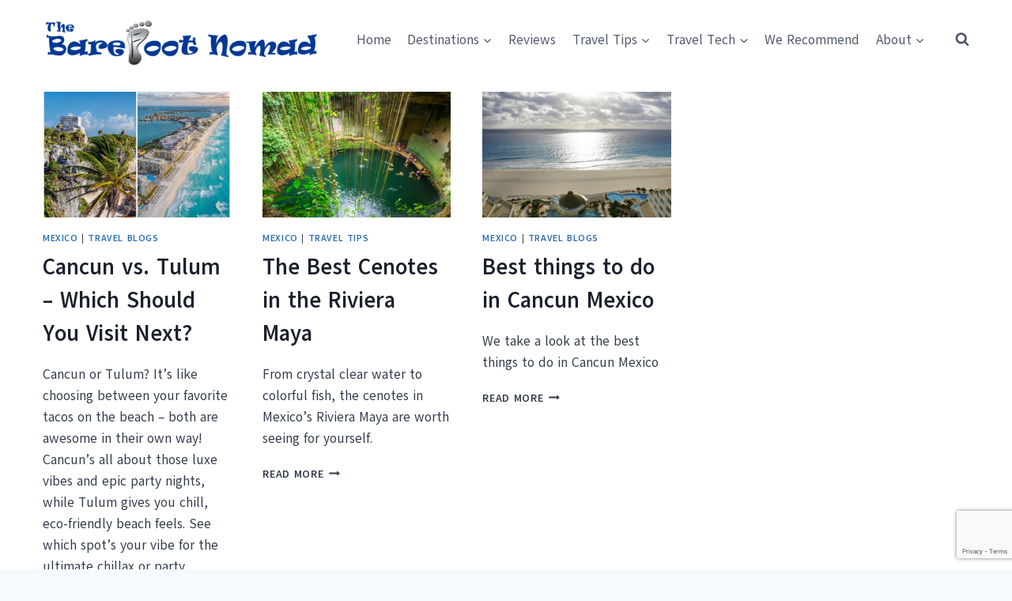

--- FILE ---
content_type: text/html; charset=utf-8
request_url: https://www.google.com/recaptcha/api2/anchor?ar=1&k=6LcmSYQUAAAAABZvwnBOIFbjbopY7CZUUlCx5m6t&co=aHR0cHM6Ly93d3cudGhlYmFyZWZvb3Rub21hZC5jb206NDQz&hl=en&v=TkacYOdEJbdB_JjX802TMer9&size=invisible&anchor-ms=20000&execute-ms=15000&cb=pteyvymvzz2z
body_size: 44868
content:
<!DOCTYPE HTML><html dir="ltr" lang="en"><head><meta http-equiv="Content-Type" content="text/html; charset=UTF-8">
<meta http-equiv="X-UA-Compatible" content="IE=edge">
<title>reCAPTCHA</title>
<style type="text/css">
/* cyrillic-ext */
@font-face {
  font-family: 'Roboto';
  font-style: normal;
  font-weight: 400;
  src: url(//fonts.gstatic.com/s/roboto/v18/KFOmCnqEu92Fr1Mu72xKKTU1Kvnz.woff2) format('woff2');
  unicode-range: U+0460-052F, U+1C80-1C8A, U+20B4, U+2DE0-2DFF, U+A640-A69F, U+FE2E-FE2F;
}
/* cyrillic */
@font-face {
  font-family: 'Roboto';
  font-style: normal;
  font-weight: 400;
  src: url(//fonts.gstatic.com/s/roboto/v18/KFOmCnqEu92Fr1Mu5mxKKTU1Kvnz.woff2) format('woff2');
  unicode-range: U+0301, U+0400-045F, U+0490-0491, U+04B0-04B1, U+2116;
}
/* greek-ext */
@font-face {
  font-family: 'Roboto';
  font-style: normal;
  font-weight: 400;
  src: url(//fonts.gstatic.com/s/roboto/v18/KFOmCnqEu92Fr1Mu7mxKKTU1Kvnz.woff2) format('woff2');
  unicode-range: U+1F00-1FFF;
}
/* greek */
@font-face {
  font-family: 'Roboto';
  font-style: normal;
  font-weight: 400;
  src: url(//fonts.gstatic.com/s/roboto/v18/KFOmCnqEu92Fr1Mu4WxKKTU1Kvnz.woff2) format('woff2');
  unicode-range: U+0370-0377, U+037A-037F, U+0384-038A, U+038C, U+038E-03A1, U+03A3-03FF;
}
/* vietnamese */
@font-face {
  font-family: 'Roboto';
  font-style: normal;
  font-weight: 400;
  src: url(//fonts.gstatic.com/s/roboto/v18/KFOmCnqEu92Fr1Mu7WxKKTU1Kvnz.woff2) format('woff2');
  unicode-range: U+0102-0103, U+0110-0111, U+0128-0129, U+0168-0169, U+01A0-01A1, U+01AF-01B0, U+0300-0301, U+0303-0304, U+0308-0309, U+0323, U+0329, U+1EA0-1EF9, U+20AB;
}
/* latin-ext */
@font-face {
  font-family: 'Roboto';
  font-style: normal;
  font-weight: 400;
  src: url(//fonts.gstatic.com/s/roboto/v18/KFOmCnqEu92Fr1Mu7GxKKTU1Kvnz.woff2) format('woff2');
  unicode-range: U+0100-02BA, U+02BD-02C5, U+02C7-02CC, U+02CE-02D7, U+02DD-02FF, U+0304, U+0308, U+0329, U+1D00-1DBF, U+1E00-1E9F, U+1EF2-1EFF, U+2020, U+20A0-20AB, U+20AD-20C0, U+2113, U+2C60-2C7F, U+A720-A7FF;
}
/* latin */
@font-face {
  font-family: 'Roboto';
  font-style: normal;
  font-weight: 400;
  src: url(//fonts.gstatic.com/s/roboto/v18/KFOmCnqEu92Fr1Mu4mxKKTU1Kg.woff2) format('woff2');
  unicode-range: U+0000-00FF, U+0131, U+0152-0153, U+02BB-02BC, U+02C6, U+02DA, U+02DC, U+0304, U+0308, U+0329, U+2000-206F, U+20AC, U+2122, U+2191, U+2193, U+2212, U+2215, U+FEFF, U+FFFD;
}
/* cyrillic-ext */
@font-face {
  font-family: 'Roboto';
  font-style: normal;
  font-weight: 500;
  src: url(//fonts.gstatic.com/s/roboto/v18/KFOlCnqEu92Fr1MmEU9fCRc4AMP6lbBP.woff2) format('woff2');
  unicode-range: U+0460-052F, U+1C80-1C8A, U+20B4, U+2DE0-2DFF, U+A640-A69F, U+FE2E-FE2F;
}
/* cyrillic */
@font-face {
  font-family: 'Roboto';
  font-style: normal;
  font-weight: 500;
  src: url(//fonts.gstatic.com/s/roboto/v18/KFOlCnqEu92Fr1MmEU9fABc4AMP6lbBP.woff2) format('woff2');
  unicode-range: U+0301, U+0400-045F, U+0490-0491, U+04B0-04B1, U+2116;
}
/* greek-ext */
@font-face {
  font-family: 'Roboto';
  font-style: normal;
  font-weight: 500;
  src: url(//fonts.gstatic.com/s/roboto/v18/KFOlCnqEu92Fr1MmEU9fCBc4AMP6lbBP.woff2) format('woff2');
  unicode-range: U+1F00-1FFF;
}
/* greek */
@font-face {
  font-family: 'Roboto';
  font-style: normal;
  font-weight: 500;
  src: url(//fonts.gstatic.com/s/roboto/v18/KFOlCnqEu92Fr1MmEU9fBxc4AMP6lbBP.woff2) format('woff2');
  unicode-range: U+0370-0377, U+037A-037F, U+0384-038A, U+038C, U+038E-03A1, U+03A3-03FF;
}
/* vietnamese */
@font-face {
  font-family: 'Roboto';
  font-style: normal;
  font-weight: 500;
  src: url(//fonts.gstatic.com/s/roboto/v18/KFOlCnqEu92Fr1MmEU9fCxc4AMP6lbBP.woff2) format('woff2');
  unicode-range: U+0102-0103, U+0110-0111, U+0128-0129, U+0168-0169, U+01A0-01A1, U+01AF-01B0, U+0300-0301, U+0303-0304, U+0308-0309, U+0323, U+0329, U+1EA0-1EF9, U+20AB;
}
/* latin-ext */
@font-face {
  font-family: 'Roboto';
  font-style: normal;
  font-weight: 500;
  src: url(//fonts.gstatic.com/s/roboto/v18/KFOlCnqEu92Fr1MmEU9fChc4AMP6lbBP.woff2) format('woff2');
  unicode-range: U+0100-02BA, U+02BD-02C5, U+02C7-02CC, U+02CE-02D7, U+02DD-02FF, U+0304, U+0308, U+0329, U+1D00-1DBF, U+1E00-1E9F, U+1EF2-1EFF, U+2020, U+20A0-20AB, U+20AD-20C0, U+2113, U+2C60-2C7F, U+A720-A7FF;
}
/* latin */
@font-face {
  font-family: 'Roboto';
  font-style: normal;
  font-weight: 500;
  src: url(//fonts.gstatic.com/s/roboto/v18/KFOlCnqEu92Fr1MmEU9fBBc4AMP6lQ.woff2) format('woff2');
  unicode-range: U+0000-00FF, U+0131, U+0152-0153, U+02BB-02BC, U+02C6, U+02DA, U+02DC, U+0304, U+0308, U+0329, U+2000-206F, U+20AC, U+2122, U+2191, U+2193, U+2212, U+2215, U+FEFF, U+FFFD;
}
/* cyrillic-ext */
@font-face {
  font-family: 'Roboto';
  font-style: normal;
  font-weight: 900;
  src: url(//fonts.gstatic.com/s/roboto/v18/KFOlCnqEu92Fr1MmYUtfCRc4AMP6lbBP.woff2) format('woff2');
  unicode-range: U+0460-052F, U+1C80-1C8A, U+20B4, U+2DE0-2DFF, U+A640-A69F, U+FE2E-FE2F;
}
/* cyrillic */
@font-face {
  font-family: 'Roboto';
  font-style: normal;
  font-weight: 900;
  src: url(//fonts.gstatic.com/s/roboto/v18/KFOlCnqEu92Fr1MmYUtfABc4AMP6lbBP.woff2) format('woff2');
  unicode-range: U+0301, U+0400-045F, U+0490-0491, U+04B0-04B1, U+2116;
}
/* greek-ext */
@font-face {
  font-family: 'Roboto';
  font-style: normal;
  font-weight: 900;
  src: url(//fonts.gstatic.com/s/roboto/v18/KFOlCnqEu92Fr1MmYUtfCBc4AMP6lbBP.woff2) format('woff2');
  unicode-range: U+1F00-1FFF;
}
/* greek */
@font-face {
  font-family: 'Roboto';
  font-style: normal;
  font-weight: 900;
  src: url(//fonts.gstatic.com/s/roboto/v18/KFOlCnqEu92Fr1MmYUtfBxc4AMP6lbBP.woff2) format('woff2');
  unicode-range: U+0370-0377, U+037A-037F, U+0384-038A, U+038C, U+038E-03A1, U+03A3-03FF;
}
/* vietnamese */
@font-face {
  font-family: 'Roboto';
  font-style: normal;
  font-weight: 900;
  src: url(//fonts.gstatic.com/s/roboto/v18/KFOlCnqEu92Fr1MmYUtfCxc4AMP6lbBP.woff2) format('woff2');
  unicode-range: U+0102-0103, U+0110-0111, U+0128-0129, U+0168-0169, U+01A0-01A1, U+01AF-01B0, U+0300-0301, U+0303-0304, U+0308-0309, U+0323, U+0329, U+1EA0-1EF9, U+20AB;
}
/* latin-ext */
@font-face {
  font-family: 'Roboto';
  font-style: normal;
  font-weight: 900;
  src: url(//fonts.gstatic.com/s/roboto/v18/KFOlCnqEu92Fr1MmYUtfChc4AMP6lbBP.woff2) format('woff2');
  unicode-range: U+0100-02BA, U+02BD-02C5, U+02C7-02CC, U+02CE-02D7, U+02DD-02FF, U+0304, U+0308, U+0329, U+1D00-1DBF, U+1E00-1E9F, U+1EF2-1EFF, U+2020, U+20A0-20AB, U+20AD-20C0, U+2113, U+2C60-2C7F, U+A720-A7FF;
}
/* latin */
@font-face {
  font-family: 'Roboto';
  font-style: normal;
  font-weight: 900;
  src: url(//fonts.gstatic.com/s/roboto/v18/KFOlCnqEu92Fr1MmYUtfBBc4AMP6lQ.woff2) format('woff2');
  unicode-range: U+0000-00FF, U+0131, U+0152-0153, U+02BB-02BC, U+02C6, U+02DA, U+02DC, U+0304, U+0308, U+0329, U+2000-206F, U+20AC, U+2122, U+2191, U+2193, U+2212, U+2215, U+FEFF, U+FFFD;
}

</style>
<link rel="stylesheet" type="text/css" href="https://www.gstatic.com/recaptcha/releases/TkacYOdEJbdB_JjX802TMer9/styles__ltr.css">
<script nonce="sds30hyNyrW_AlA5G-PVaQ" type="text/javascript">window['__recaptcha_api'] = 'https://www.google.com/recaptcha/api2/';</script>
<script type="text/javascript" src="https://www.gstatic.com/recaptcha/releases/TkacYOdEJbdB_JjX802TMer9/recaptcha__en.js" nonce="sds30hyNyrW_AlA5G-PVaQ">
      
    </script></head>
<body><div id="rc-anchor-alert" class="rc-anchor-alert"></div>
<input type="hidden" id="recaptcha-token" value="[base64]">
<script type="text/javascript" nonce="sds30hyNyrW_AlA5G-PVaQ">
      recaptcha.anchor.Main.init("[\x22ainput\x22,[\x22bgdata\x22,\x22\x22,\[base64]/[base64]/[base64]/[base64]/[base64]/[base64]/YVtXKytdPVU6KFU8MjA0OD9hW1crK109VT4+NnwxOTI6KChVJjY0NTEyKT09NTUyOTYmJmIrMTxSLmxlbmd0aCYmKFIuY2hhckNvZGVBdChiKzEpJjY0NTEyKT09NTYzMjA/[base64]/[base64]/Ui5EW1ddLmNvbmNhdChiKTpSLkRbV109U3UoYixSKTtlbHNle2lmKFIuRmUmJlchPTIxMilyZXR1cm47Vz09NjZ8fFc9PTI0Nnx8Vz09MzQ5fHxXPT0zNzJ8fFc9PTQ0MHx8Vz09MTE5fHxXPT0yMjZ8fFc9PTUxMXx8Vz09MzkzfHxXPT0yNTE/[base64]/[base64]/[base64]/[base64]/[base64]\x22,\[base64]\x22,\x22IGTCvsKzwp0Gwq8MO8KvwpXCiwUUw7DDpMOzFDrCpyM9w5dCw4/[base64]/a8OkYMKSBirDm8OAwofCrVhbMcKVSFI3wr3DmsK/[base64]/wpfCtAvCpVzDs8ONeyspDcKmAcO4wq1VMsOkw4nCkjTDmDbCsi7CiWZewoVkYV1sw6zCmcKjdBLDq8OUw7bCsUhjwokow4bDvhHCrcK9McKBwqLDucKRw4DCn0fDn8O3wrFlM07Dn8K6wqfDiDx3w5JXKT/DvjliT8Oew5LDgGVMw7p6HHvDp8KtSGJgY0ssw43CtMOkcV7DrQ9Hwq0uw5nCg8OdTcKwBMKEw69cw4FQOcKywp7CrcKqdCbCkl3DiDU2wqbCqgRKGcKdWDxaGmZQwovCm8K7OWRvcA/CpMKWwqRNw5rCu8OzYcOZdsKqw5TCgg19K1fDiQwKwq4Sw6bDjsOmZQ5hwrzCo3Nxw6jCo8OKD8Ole8KVRApWw5rDkzrCqWPConFLScKqw6BxeTEbwrx4fibCnjcKesKrwqzCrxFLw53CgDfCtsOXwqjDiDzDh8K3MMKGw5/CoyPDssO+wozCnGDCrz9Qwpg/wocaGEXCo8Oxw6/DusOzXsO5NDHCnMOndyQ6w6sAXjvDnBHCgVkzAsO6Z1DDrELCs8K1wpPChsKXSEIjwrzDjsKIwpwZw4IMwq7DgT7Cg8KPw7VPw4plw4VEwrUtFcKdLGDCo8OUwr3DvsOrFMKhw4LDjUc0XsOeY3/DmXdNWMKHYsOjw6JWfVlbwqUcwqjCs8K5ZVHDvMKgBsOKGMKZw5TCphRdcsKZwpFcNl3CpAXCkjLCosK5w5t/[base64]/DsnTCkcOxYTvClcK7GT8vwqHCmMKOwpd/XMKAw5cGw78vwo4cLCBDQ8KJwpdqwprChAzDjsK8OCTCvBvDqMKbwrtlQ3JSMAjCi8KuM8KPVcKGY8Ocw7Y2wpPDl8ODH8O6wrVAN8O5OXzDtmMYwqHDo8Opw7E7w67Cl8K4wpUqU8K7SsKOOMK7bcK/[base64]/CnMONwoY/w483w4B8d0l9PsKZJhvCjsKJdMO1Y2lORjnDsnlcwpvDoXpFGsKpw6Rgw7pjw4Ivw4lmW1p+LcOCT8OBw6R4wrxZw5bDqcOgIMKfwoUdDzAiFcKawp1yVRc0XEMiw4nCnsKONMK+a8KaMmnCsH/[base64]/CknjDl2PDqjHCt8K1eyB+F8O7YsOWw6xkw5fChnDCp8OGw7rCvsOAw7s2UVJmYMOPdQPCncOJPg4fw5cjwq3DtcOlw7fCkcOJwr/CkhNDw4PCl8KRwrVWwpDDrAhSwr3DjsKWw6J5wr0rIsOJNsOZw6nDpWB0bz9RwqjDsMKDwobCrFnDsn/DqQrCnV/CvTrDqns/w6kjdjHCj8KGw6rCt8KMwrBKJBnCuMKxw7rDvU1xJcKXw4LCvDVzwr1wAWQswo4GH1TDg2ERw4kMIHRZwpnDn3gdwq9jPcKIexbDjVnCmcO7w5PDvcKtVcKPwrkQwr/CmcKVwpd0DcOcwqLCisK1NsKtYQHCgcKSMRLDqEp9E8KywpjCh8OkZsKTL8Kywo7CmwXDhzPDtV7ChTrCnsO/GAIXwo9Cw5bDvsKUCVrDiF/DigkAw6nCiMKQGsOdwrcKw6BFwqDCsMO+d8KzLGzCksK+w5DDuQ3ChUvDrMKww7VOBcKGaQsDbMKWH8KEEsKbL0sGMsKnwpoMNEbCkMKLYcK+w45Bwp8KclNTw69AwrLDs8KHcsKVwrI9w53DnsKfwq/DvUcMWMKDwrPDmX3CmsOcwoYiw5hRwozDisKIw7rCgwk5w51fwpN7w7zCjiTDmlRaTl1bN8OUw74rScOtwq/DoWvDn8KZw6tnUcK7C1nCn8O1G2MUExk8wqEnwp1pbh/Dk8OoRRXCq8K2LVgFwpxsEcOGw5nCiT7Dm3DCljDDncK5wofCrcOHd8KQSHjDsnZLw6dsasO9wr0+w6wKKMOFBh/DqMK1ScKvw4bDjMKec0BBCMKRw7rDgEEvwoLCmRvDnMO5YsOSCD7Dmz7Dui7CjMOfKlrDhgovw4pfL11yD8OKw7hoLcKpw7rCsEHCoF/DmMK1w7bDlSVTw7LCvF9XMsKCw6/DtBbCq2dbwpbCkFMHwr3CkcKMT8OnQMKIwpjCoXB6cSrDgF5xwpZwWS3CkRYMwo/Cm8K6bk8FwpkBwp5/wqUIw5Z0LcOccMOOwrZcwoUuQmTDsEwgL8OFwpPCs3R8wrUzw6XDuMOvAMK5P8KoG04iwoA4woLCqcKyZsKFClBuOsOkBjjDhW/CqTzDscKAXcOyw7sDBsORw5/CoU4lwrXCi8OWNcK5w4vCoRvCl29awqIUwoY+wqZuw60Qw6RracK6U8Kjw6jDosOmA8KwOT/CmRY0WcKxwp7DvsO5w41zS8OYL8ONwoXDvsOlU3NCwq7CtXfDg8OTDMO5wo/CgTrCkDZpRcOPF3IVLMKZw7kSw6dHwpXCo8O1bSAmw4zDmyHDosKRYCFRw7vCvmDDlMO2wpTDjnbCiDMWCgvDpCkhDcKuw7zCjh3DtsO/FSbCthZOJVIDa8KhWmXCvcO6wpc2wo0nw75yG8KlwqHDscOhwqTDuh/Cq0QlKsKHO8OLTkLCisOXOj0oc8OQYGNMQhXDtsOSw6jDoHbDicKQw5ULw5AowrUgwo8jd1jCncO/[base64]/DlsKpHwoIB3LDmMKuw4pIN0XDuWc2fyRZM8O4NA7CtcK0w7oAShRFTSvCu8KBL8KFHMOTwo/Cl8KjCEbDpjPDuR8pw4XDssOwRX/CoRAOV3TDvilyw7EGDcK6Aj3CoELDj8OUTTkvNVfDiQ4Cw7ZCWFENwr1Bwq8WMFHDhcODw67Cp35/NsKsA8K+c8K/[base64]/DqRDCgcOPw7PCi8K7woUEw5vCtE7DrcKcEcKFw5bCgcO4wrbCtUvCgGZ7VWHCiTBsw4osw7zCgx3CjsK8wpDDjAIaHcKtw7/Dp8KPCsOVwokYw5/[base64]/[base64]/[base64]/cE0SWsKfwpHCjlsRP8KTesOcEcOsOADCtHfDp8Oew5/CtMKewr/CoMKid8KZw70FFcK5wq0rwr3Ctngwwo51wq/DuwLDhHgnN8KXV8OoWTcwwoUMS8KXMMO0dhlGOXHDvF/DvkvCm03DjMOja8KKwrbDpBRMwpYTRsOMISPCu8Kfw7h2OHBvw5hEw59kXsKpwoBSIzLDtWViw59NwqpgCUQ/w7TClsOXWVrDqHrChsK9JMK5GcKjYwNLLsO4w67CkcOww4hgAcKYwqpWABpAIQ/DicOWwo1fwqdoAcKOw41GOmUeeRzDu0hiw5DCo8Kfw5PDmlpew6IcSxfCk8KyAFpxwpfCiMKrfx1iDkjDnsOAw7sIw6XDs8K4CFsQwplAWcOyVsK4HCzDggIqw5ttw5zDjMK4CMOgVigSw7bCpmxvw6fCusOfwpHCpXwKYg/CrcO0w4lnLG1LMcOQSgF3wphNwqkPZnjDrMOTHMOFwo1Tw7R6wpJmw5EOwp50w7DCg1rDj0A8O8KTDglsOsO8EcOOUj/[base64]/wrI1aMKzw5VIP8KuwokAdMKvwqTCpcKKXMO8H8Kyw6vDm0PCpcK/w5Eta8O/CcK3OMOkw4zCp8O3KcOcMBHDngt/w7Vfw5DCu8OLM8OpQ8OBIMKNTFQ8XlDCrhzCusOGNHRZwrQKw7fCkRAgEzTDrSspR8KYN8ORw6vCucO8wpfCplfChHTDtghSw7jDrHTCjMOywovCgR3CscKhw4AEw49yw6Ylw6E0NnnCgzjDuGUXw4TChQZ+CMOYwqccwpB8FMKjw57Cj8OUCsKFwrXCvDnClj/[base64]/[base64]/DtsOWahDCkj7Dv11Mw6fCi8OzwoMCwr3CkU3Dt1fDtjRqUlA3C8K3cMORV8Oow7w7wrAJMwzDl1Q4w7FfFVjDiMOPwrFqTcKBwoE3c2V7w4FOw6ZpdMKoQTzDgnMQNsOKCCw0dcKGwpg9w4fDjsO6aCrDlyzDhQjDu8OJGQPCrMOcw47Dkl7CgsOlwrnDizVFwp/CtsOoMUR5wrAzwr4KXRHDvkVaP8Oaw6ZbwrHDuVFFwo9fdcOhEMKuwqXDi8K0w6PCsXUGw7FIwq3CjsKpwq/Du0/CgMK7BsKsw7/CuTBjeH0aLVTCksKnw5g2w5t0wrNmb8KpKcKAwrDDijPCmQcJw4J1FGrDpsKMwokcfkN7DcObwpEwW8O0QGs8wqU2wp9dJSTDgMOhw5HCt8OpMw1yw4bDo8K4wqTDvzTDmlvDi1LCt8KQwpNSw6lnw5/DnRzDnSoTwr50bj7Ch8OoDQ7DsMO2KkbDoMKXDMK0ZE/CrcKyw4/[base64]/wrQlWydWw5HDghPCvsOpw73CocK4FcOCwr/Dr8KOw4XCqBA5wrInd8KPwqJ4wqJhw6HDs8OlDETCgUnDgiFYwoArHsOjworDrsKULcOrw4/CssKlw6xnPADDosKcwqXCncO9YArDpnx/wqLDvykGw6vCsyzCoEF8I1I5XsKNY3NSB0TDu1PDrMOwwrbCoMKFEnHDjRLDoxdgDCHCgMOLw59jw71nwrNPwoJ8TDLCqnzCjcOGHcObesKWUSR6wp/[base64]/IyJ7wrV8J8Ovwo/DoMO5w7xRQcKXw6oIRMOLwpwiUMKgD0TCmMO2a3rCh8KoL28GSsOcwqUxKRw2PyHCtMOueBMoPCPDgnwYw7HDtg1vwoHDmEHDiToDw6fDk8OaJT7Cp8KyNcKMw6JTOsO7w6ZLwpVawrvCnsKEwroKexTCgMOtCXQdwr/CsA9JBsOOHifDpE86al/[base64]/DqMKHDGDDjsO/wqHChcOXNsKjw4/Din/CmsOjfMO/wqEzLwjDt8OtMMOIwoZ1w5Bnw4YRNMKNTmNQwrxow7csScKlw4zDrUIAcsOcbwRkwoPDhMOqwpgdw6YWwqYZw6jDrMKtYcOdCsK5wohawqPCkULCnsKCCTktE8OnO8K/[base64]/[base64]/UCXDlnVyegbDu2/CoifDpi9Qwp5xJ8OBw7lgC8KKS8KcAsK6wphrPHfDm8KWw4gSFMO8wptewrnDog5vw7PDozlaVXhcKSDCpcK9w7dfwqHDqsO1w55Cw4LCqGgQw5wCYsKQYcKgZ8K4w43CmsKsCkfCu0MTw4Eqwrg9w4UWw4tVaMOZw7XCm2ccDMOSWnnDncKtd1/[base64]/[base64]/ClGHDtsKpw7IBVgcpwqVYw63CgcKdAcO7wqTDpMOlw5Efw5nChsORwrwUKMKlwpcIw43DlQAKER84w7rDukMNw6HCpsKCKMOIwrBFPMOVc8OowrcOwrnDi8O5wq3DkTzDpgvDsAjDjwzCmMOmekvDssKZw61sZVfCnD/CnEbDijnDlwglwonDpcK3IHwwwrcMw63DlcODwqkxIcKJccKhwpkewqd7BcKJw7HDjsKpw5h5TsKoRy7CjCHDr8KacHrCqRgdKcOuwockw7TCisKaOS/ClSAlO8KtHsK7CSYBw70uGMOiEsOicsO9w7tewp13ecO3w4s+JQkow5d1UcKZwrdIw6NPwrzClhtNLcOaw54lw7YLwrzDt8O/wpHCsMOMQcKhQDMAw6VAScOYwqLDsCjDisKew4PCrMOmCVvDtg3CpcKrX8OzJVs7EEwNwo/DicOrw7tDwqFcw7dWw7ZGJBp1LHBFwpnCq2hkBMOLwqfCuMKUUAnDjMKueGYrwoZHAMObwrDDgMOjw65xLHgMwqR2JsKSVjvCn8KvwqMPwo3DlMO3GcKSKsONUcONOMOsw7TDnMO7woDDiHDCuMOzYcKUwr4OASzDu1/CqcKmw6HCsMKHw4bCgGHCmcO2w7xzf8KifcK7XGANw5FAw5s9TH4zFsO5dBXDnGLCh8OZRlXCjxvCkUYADMO8woXDnMOCw6hjw50Ow5krd8OGaMK0ccK+wqcocsKywogxDlrCvsKxZMOIwrPCv8O7b8KUIhvClnhow6FycR3CjzE3JMKbw7zDhG/DnRlEA8OPRnjCviLCtMO6S8OFw7XDq18VQ8OMEsKew78Wwp3DtSvDviViwrDDmcK+acK8QsODw71Mw7tnV8OwIi4Hw7E3ESbDn8K4w5l1GMOVwrLCmUNODsOWwrHDlsOpw5HDqHZBfcK/CMK6wqsQb2gmwoA4wrLDqMK7wpAXWzzCsyLDj8KDw75YwrpEwr7CnS5OWMO5ST1Ww6jDtn7DmMO3w6pswrjCl8OtPWFcZMOewprDicK2JsO4w45kw5oJw6RNK8K1w7DCgcOSw6/DhMOPw7o2FMOKbETCmHo3wqckw6IXWcKmLntiPjvDr8OLcwJ9Jk1Gw7Ydwq7CrhjCjExtw7EmaMOTGcOswoFUXMKBE2YEwoPCvcKsasOLwoDDpHkFIMKDw6zCmMOaACjCqcOKUsOOw67DncK2IsO/ZMO3wqzDql4Jw6QlwrHDh0FJT8KeSnZpw5HCrWnCicO2ZMOJbcO4w47Cg8O5YcKFwoLCn8OCwqFOUE0uwpnDi8OrwrdoP8OIKsOkw5NhI8Kuwrhaw77CicOhfMOSwqnDn8K9DXjDqQHDv8ORw6HCsMKuWHh+KcOdV8Olwq54wo0/BWNkCy90wqHCiVfCosKocRXDkHTCmUMqblDDkhU2CsK0WcOdJkPCuQvDg8K8wrlRwqEDGDjCucKqw6w/EWLCui7Dj3dRFsOaw7fDvTRuw5fChsOyOnJnw6vDqsKmQF/CjDFWw78AL8KHbcKdw5fDq17DsMKowr/CvsK8wrwsTMOlwrjCjTopw6/DtsOfRwnCkyA1EALCo1/DtsOKw5BrIWXDh2/DqsOaw4AbwoHDskTDpgo4wrjCugjCoMOKIHwnIWvCghnDtMObwqDDqcKRdXbDr1nDh8O6QcKkwpjCpVpmw54KNcKEbCFKXcOYwoYuwoPDh0JcSMKJXR9Sw6/CrcKRwoHDkMO3woDCo8O1wq4bFsKZw5BrwoLCqMKYRUIPw53DjMOHwq/CocKwb8KQw6keCm1kw6A3wphSZEJNw6J1WsKtwo00JiXCtR9QQ1fCkcKnw7fCncOJw55ebGPCtBLDqx/DgsKEcnLDgTrDpMKvw79uw7TDt8OVA8OEwrBkJSBCwqXDqcODZEFvDcOgX8OKeETCl8Orw4J8NMObRW1XwqTDvcOpR8ODwoHCgkPCnG0QaBYTVgnDnMKswonCkmVDUsKlQsKNw6jDlsOpcMOGw6oPfcKTwokDwqtzwpvCmsKRMsOmwp/DusKxJcOpwonDnsOPw5fDrVXDsghkw5VkEcKGw5/[base64]/JX/Cr10RDhbDpcOvEBzDuF/DkQR/wodYcgLCmxAGw6HDsjQMwqvCv8O1w4XCjAvDn8KXw5JlwpnDlMKnw489w5YTwq3DvA7ChcOtJ04teMKhPjRKMcO6wp/CvsOaw7LDgsKwwp7ChcKHc0zDvMOJwq/DgsO0e2Mtw4FeFC1Af8OrN8OaW8KJwo5Yw7ZpKkkVw4bDiU1Mw5Isw7PCgBYwwr3Cp8OGwpHCjRteWAJ/LCHCkcKTEyYYwqBSV8OTwoJtVcONCcK8w4DDpj3Dm8O2w7jCtg4mw5nDvw/Ci8OmOcKWwoXDlzd/wpw+PsKZw6EQIEzCqVJcQMOJwpfDrsO/w5LCtF9VwqYkezjDpxLCr3nDmMOVPiAzw77DicODw6DDp8OGwrjChMOuHTDCnMKKw7fDmFMnwpvCs13Dv8OiJsKZwpHCqsKIRTXDvWHChcKmSsKYwojCvkJaw4zCpcOAw49eLcKpL2/CmsK7X11aw6fCqjQbT8KRwpEFPcK0w4kLwp8xwpdBwpJ4XsO8w73CjsKrw6nDmsKlIWvDlkrDq07CkRNHwo/CqQkpOsKCw59bPsK8ASd6BBRPV8KhwojDtcOlwqfDrsKmCcODFUFiKMKafyhPwrPDhcKKwp/Cn8O5w7Qfwq1qAMOkwpfDsC/DiWEEw59Vw5xMwqTCikoBFWh0woBbwrLCksKZaGstdsOhw6MlGnJCwpl3w5wCK3ghwojCil/Dr0Y8YsKkSxXCnsOVNVZ8HmHDi8ONwr/CjywnU8Kgw5TCrz8UKXHDuhTDqS8rwp1LL8KRw4vCp8OPAS0qw6nCsDjCojZWwrEjw7LCmmYwYDk6wpbCg8K1bsKgPT3CkXbDn8KnwrrDmD5cDcKcd23CiCbDs8OwwqxGGWzCqsKnQ0cORTPDicKdwrNpw5PDq8K/wq7Cm8OJwo/CnC7Cs2c7IHlrw7rDuMOmA2/CnMOxwodjw4DCmsKfwo/Cl8Oqw6XCvMOtwo7CgMKyF8KWR8KtwpfCjVdlw6vClAFpY8O1KgghO8OWw6p+wrQbw6PDksOIOURXwr0CasONwq5+w4vCq3XCoXnCqD0cwonChBVZw4lWKWPCtE/Dp8OTI8OGaRwEVcKyb8OXHVXDlDzCh8KRWDnCrsOOwpjCon45YMOgNsO0w7J1JMKJw4vCoksSwp7CmMOHNRjDsBPCocOTw4rDkAbDuW0jS8K6FiLDkVzCssOawp8mOsKFKTFmRcKpw4/ClSrCvcKyAMOCw7XDncKswpw7fhXCqU7DkSQFwqR5w6DDlsKGw43DpsKxw7DDhBlpXsKaI1ImQEXDpT4Ewr/DpHPChE/CnsK6wohNw51CGMKeesOibMKvw7d7bDHDkcKgw5NbG8O1XTnDrMKWwonDvcOtZD3CticGV8Kkw6bDhQPCr2rDmALCrcKNaMOvw5tgesOndwkcEcOJw7DDlcKVwpV0EV3DucOrw6/[base64]/FCNHYcKDw4jDni7CqD7Cs2tDw4XCisOdIUjCunVtdArCvRDChxMwwrluwp3DmsKtw7vCrmPDksK9wqnCrMO3w5pNLMO7IsOnHB9QMTgmSsK4w5dYwqZ5wqIuw50sw7NJw48pw7/DusOaAQlqw4J2fyzDpcKaXcKqw53CrMKgHcOtGyvDoCfCjMO+bRfChcKmwpvCvMOwbcOxZ8OzIMK6bBrCtcKyVxU5wo8GLsOWw4Q8wobDvcKlGhEfwoxkQ8KpSsKaHx7DqUnDv8OrB8O8UsO9dsKtS3Nuw4EuwokPw69eYMOhw7DCtF/[base64]/ZAPDh8K0RMKhScKzwowcw4/DiHTDmUHCpRvCg8KDeMKsWilDBCNhIsK0PsOFNcOwEWsGw6zCiHPDqMOsRcOPwrHCkcOow7BISsKnwqXClz/CqcKpwonCtwolwp0OwqvCgsKBw6DDiWvDhSB7woXCq8OEwoEKwrnCqW4bw6XCpCkaAcOsMcOaw7RRw60sw7LDtsOQEilFw7JNw5nDu2fDknfDq0zCmUgow5hwRsKcQ0fDoDAdP1IrRsKGwrbCghNNw6/DgcO8w7TDrHNFNXcfw47DjmrDuXUvHgRrTMK3wrAbMMOEw7rDgkEqOsOXwp3CgcKJQcOzI8OnwqhKc8OsKRoaGcOvw7fCpcKNwq1Dw7UcRH7Clw3DjcKsw5DDj8ORLTN7XiAjMFTDpW/[base64]/CosOKwr/CnXVfwq04aMKhw5RBfsOAbFjDqG7DpAtZDcKiV3fDpMK3w6rCnDvDuXrCrsKvQVx7wr/CthnCr0TCgD9wLMKqRsOZJE7DocKwwq/DqsKESS3Cn0wwI8KWJcOtwqshw6vCmcOjb8Ohw6LCgnDCtyPCtjIqFMKZCDYKw6bDgiB5ZcOkwqbCp1fDnwc6wo9awqIVCWLCtGzDkVLDrCfDiFrDqR3Cp8Oyw4g9w6BZw7zDiE9swpt1woPCrnHChcKVw73DmMOPRMKvwpBFVkJ4wrjCrMKFw5lsw7/[base64]/CoMOtw4/[base64]/[base64]/DowAowp/[base64]/wpLDqF9qG8OKwqpQw7nDj1rCtkMLwqTCpcOKw5zCv8Kcw5B0BnVTfF7Cpj0KZMKrfCHDo8KBeXR9IcOvw7oEMQdjKsOqwoTCrDrCo8ONFcOGbsKDYsKMw4ReOi80b3k+KwY0woLDrX9wUXx9wrt1w68Qw4PCkRt3QB0VBjjCgMKjw5sFYxYuasOvw6DDhT3Du8OQJ2/[base64]/w5DDgg/Do181RH4cEjklw7zClzZxDhJPd8Kkw60bw6LCjMOnesOgwrEYKcKZDMOKXGBsw4nDgzbDqMKGw5zCjCrDu0HDpm0lfjNwVTQwCsKVwoJtw4xoBx5Sw6HDvBgcw5bCrU40w5I7eRDCg0sIw4TCgcK3w7BAIUHCv03DlsKuL8KBwq/DhEcfMMKnwo7Ds8K3A3Agwp/ChMOKT8OHwq7DmiHDgH8ResKBwp/DsMOBfsK0wp90wp8wC3fCtMKIGxhFf0/[base64]/Ds8KcJ3R4w5DDpMKnwqITe8OIw47CvSTChMOyw4oSw4bDpsKzwqHCkcKxw4/DuMKbwpRWw7TDn8OdaGoScMK9wp/DoMOaw45PFgAsw7UnQx7CtD7Dv8KOw6XCnMKtUsKVEgzDn2wMwp8gw7Z0wpXCjwbDpsOUSQvDikrDiMK/wrfDgTjDgkLCqMO3w7xDNg7Cr3YzwrBcw7NRw7N5B8OZJQJSw5nCosKAw7DCsj3CrAXCvnzCqWvCtRxdb8OGG3pODMKqwpvDoiETw6zCojTDi8KIDcK6N0PDhMKJw7/CniHCjUUow4rChB1QTklPw717E8OzEMKjw4PCtFvCrmXCnsKSUMK0NQVTTxs7w7vDgcOGw4nCiRodXArDrkU/AMOPKTouVULDqX/DiSQ/wpk/wooPZMKYwpBQw6YNwpthcMOGc25iXB/Cmn/CrSxuByE4VULDpcKuwos6w4/Dk8OWwotTwrPDsMK1Fgc8woTCmhDCjVgxbcOwWsK0w4fCocOVwpHCmMOFf2rCnMOjPH/Diz98QTUzw7JJw5cYw5fCucO5wonCv8Kvw5YxbhbDm38lw5fDtMKVVzFHw4d7w4EAwqXCusKGwrfDlsOSWG1pwpcywqsdOQzCvMKBw4krwqhgw69tc0HDpMKfBhILDxrCt8KfLMOGwq/Ds8OaasKaw5MkO8O9wpQYwrnCo8KUdXxnwo0Mw5FewpVPw6bCvMK0TMK7wpBQUCLCnGMrw6AUQx0rwpULw5rDssKjwpbDl8KQw64nw4VaVnXCu8KCwq/DlGnCgsO3VsOcwrjCgMKXR8K/LMOGanXDh8KBQ3nDo8KMAcKGSn3DtsOrWsOjw5ZTR8Odw7jCsUNIwpA6RhtNwoLDiEHDucOEwqnDhsKWOVF1w5HCjsODwpjCrGLCnxZbwqgsTMOgdcKPw5fCkcKAwpjCj1rCpsK+TMK/[base64]/Ct8OifjzDkMOiGcKvw48kecKuAFfCmMKONAcXYcK5JwQyw5Z0dsKAZA3DusONwrHCvjc2RcKddxQ5w6Qzw5bCicOULMKGW8KEw6pBw4/[base64]/[base64]/B8K4ccOnw6UIw6dpw6p/w7V1wpHDjsKqw5fDqRghd8KpCsKJw7tgwrTDosKWw5QTeTN/w6fCu11VLFnCm1sqSMOaw4A/worCpR9UwqHDhAHDi8OcwojDj8Oxw4/DusKfwopQTsKPIjzCtMOuG8K0P8KkwpsYw4LDvEEkwrTDoVhxw5/DplhQRwzDuGfCrMKVwqLDhcO5w7VgFzN2w4fCvsKhQsK1w5xiwpvDq8Oyw5/DmcK1K8Oew47Di1ouw5MJBRRhw6cvB8OOdBBow5BrwojCsWMDw5rChsKvGSx8eATDkAnCssOTw4zCl8KqwrhIBRJMwojDnirCgcKQX39XwqvCocKfw5U0IFwtw4LDiW7Cg8KUwrEoTsKoccOawr7Drm/Dg8OAwp9VwqE/BcOSw4Q5ZcKsw7HCmsKRwpzCsnjDu8KdwqFEwrYXwqxsf8Ojw5t1wrbCnzl5BGLDm8Ofw5t+Xjocw7nDiDnCssKaw7MBw5PDujPDpCFjdkvDnnfDuWI1EEvDvjPCnMK5wqTCncKHw4UmWcOof8Oaw43DnwTDi0rCmj/DqzXDhF3CmMOdw7M6woxHwq5aPT3Cq8KZw4PCpcKUw63CpSHDm8KNw7FlAwQMwpk5w6EVZjnCrMOlwqohw6VhbxDDkcKTPMKkVgJ/woxsCVTCksKhwo/DpsONbmjCnBnCisOZVsKnfMKCw6LCgcK7A29QwpnCncKSAsK7PDDCpVTCgcOWw64lOmnDpznCv8Oaw77Ds3IicMOpw4smw6cLwo1QVyBgfzUyw7/CqQIsD8OWw7Nfwoc7wpTChsK4worDtk0Ow48pwpIlMm4qwpoBwoI6wr7CtScJw6LDt8Ovw6NWKMOuU8Kow5ExwrnCt0HDjcKNwqzCucKow6sMPMO/w6YTWMOiwoTDpsKPwrISZMKawq1Rw7rDqB3CisKvw6NEQMKDJnNowoDDmMO/NMK4el9sdMOpw55vbsKndsKpw4wSbRIVf8OnPsK6wo1hOMOmU8OPw5oSw5rDkjLDnMOAwpbCqVTDrMOJJV/CrsKgMMOxBcOfw7LDrQBuDMKOwpjDs8KtPsOAwoIzw7zCuRggw4YyK8KSwq7ClMOWZMObHWLCnUo6TBZYZzbCgybCqcKyRnkGwrXDvip/[base64]/w4AmY8Odwq/DuD7Cq8KNMA8Xwqgiwr3CnTbDtSPCnxMYwroOGy7CvsOvwpjDkcKUd8OewpPClAbDphFdeAbCizUxW28jwpTCtcKKd8Kjw4g4wqrChD3CtMKEBHLCtcOJwq3Cj0YqwohuwqzCpTLDo8OPwrdYwpMtDF3CkCjCisK7w6Aww4fCucOZwqDCjsOYKQYhwpDDhR1yFF/[base64]/DvG0xwp/DpcO3PUxEwqrCr8KSUsK6wo5yfUxgw5ALwqbChHkkwpnCtz5cdCfDmCPCnwDCm8KIBsKswrQ1d3rCiBDDsSfCqBvDun0awrVPwq1two/DkzvDiBLCn8OCTUzClF3Dk8K+AMKSGAgPNV3DqWg6wofCnsOnwrjCusOAw6fDowfCszHDinDDgGTDvMKWQ8KMwowFwrF/V3JQwq/ClENlw6IADnNKw7dFHMKhAwzCpXBOwp4rfMK3JsKMwqITw4PCusOsX8OsIsKDGF82wqzDjsOYWgZjGcKzw7ITwovDsXPDs3/[base64]/S8KiQcKVdMOiwpwuw5XDjVNew6c5SsOUw4XDhcOuWFI9w4DCqMOOXsKybW0XwpdqdMOqwrNIJsOwKsKCwrpMw6zDtVs3G8KZAsK/HF/DgsO8YcO2w5HDsSxVASxcDlh1MFIEwrnDnitRNcKVw7XDq8OYwpDDp8OWfMOCworDrsOuw5jCridITMOTdCvDmsOXw5Muw6LDg8OsIsKfVhjDkyrCg2txw4PCtMKTw6V7A249HsOQN1LCrMO3wqjDpHFQd8OVRiXDnX0Yw67Cm8KAdz/[base64]/Cji0OwoYrPDs1Knt1wr/DncKFw4PCg8Kyw47CmVzDi1RWRsOjwrt4FsK0b03Dp0YtwqHCsMK3wqvDpcOAw77DoB/CiVHDs8OJw4Z0wpjCl8KoDl4RM8Kww6bCmi/DnBbCukPClMKYZU9zFhpdSlF1wqEUw5pFw7rCjcKPwpA0w77Djh7Dln/DlR5rA8K0HUQMJMKOFsKTwpLDgsKdb2tlw77Du8KzwrxAw6XDjcKMU3rDmMKqckPDoEMiwr0pGsOwS3JAwqV9wosJw63Dqg/CiCNIw47DmcKow45CUMOnwpPDuMKSw6XDiWfCrXpyTzDCu8K5PAY1wqBtwpFSw7vCvTBBNMK9EWE5RQPCu8OPwprDtHRCwr8uLFgOKxZEw6N/Ji46w512w6okUkFkw7HDmsO/w4TDgsOEw5ZjBsOMw7jCkcKFHEDDkUXCnsKXE8OaVsObw7DDpsKoR15Sb1TCpnkhDsODfMKcdDwsc2s2wpZowqHClcKaWDktP8KVwqzDmsOiAsOnwoTDhsKCR1/Ck00nw44sDA1nw4IgwqHDuMO4KcOlSQ1xNsKfwowedGl6eWTDqcOsw4oVw6jDoBrDgi06WGM6wqhewrfDoMOcwp8zw5vCqS/Ds8O/CsOhwqnDjcKteUjDoD3DlMK3woEvYFASw4oow716w5PCiCXDqQ01esOGfzsNwrPCux/Dg8K0cMKEHcOsLMK/w5fDlMKTw799GQp/w5DDqMO1w6rDksKuw6AkP8KWfcOgwqwlw5jChSLCpsKBw4PDnVbDtnkkbiPDjsOPw7IBw7DCnnbDiMOrJMKrUcOjwrvDnMONw4ImwqzClhPDq8Ksw7rDl33Dg8O5KcOjS8OBYg/DtsKfVcKxfE54wq9cw53DtFHDjsOEw5ATwqU2By5/w63DvcKrw7nDgMKqw4LDmMKrw4xmwrUQAcOTRcOPwq7Dr8Olw5XDusOXwrlJw6TCnjB2UTIzWsOmw6kEw53Cjm3DniLDncOfwozDjy/CpcOKwodowpnCgzTDiSMOw454NsKeW8ODUljDrMKuwpkTe8KKX0o/bcKaw4lBw5TCiATCs8Oiw7YvFQB+w58GFDFOw4hWJsKhIWzDgMKlTG3CnMKkKMKxOD7CsCrCg8OAw5LDkcK8HCZGw65ewppXLX1+JcObVMKgw7XCnMO2GXPDl8OHwpA4w5wsw6YHw4DDqsOFTcOtwoDDo1zDhFHCu8KbCcKFIw87w6/CoMK/wqbDjzdrw6nDosKdw7A5M8ONCMOsBMO1Cwt8TcOCwp7ChAssfMKeTn40QgbCrnfDk8KLPXBVw4/DiVZfw6FLFiPCoCJHwrHDhT/Cs3AUPkcIw5TCnUU+ZsOYwrgEwrjDjA8hw5vCqCBxaMONcsOVP8OICcOBS2TDqAljw7HChibDrDhzAcK/[base64]/w54/HcOvQMKfDcK7ARbDmsOtVcOsMMKxXsKlwpnClsKnfjNcw4DCncOiJFPCkMOqMMKIB8OrwpdKwotvccKnw5HDgcK/YMO5Pw3CmVnClMOGwpkvwq15w7l0w6HCtnLDl0XDhyXCsjjDg8KOTMOpw7/Dt8Oxwq/[base64]/G0fDgD5ycwh+Tk4nZsOFw6DDtcKqS8OpahcDHW/Cu8KyUsOxGcKxwrYGX8ORwoRtAcKCwpU3LCAANnIfUWwnTsOJPUjCt17Crw4bw6lewpnCqsOqF0ttw6tEZcKSwpLCg8KDw67CqcORw6rDlcOuAcOrwocpwpPCs0LCm8K/aMOwfcK5URzDsxVPwr80UsOCw6vDiFtGwqk+bMKlNzTDksOHw6dXwo7CrG8Kw6TClUFcwoTDqyAhwoknw4FCHG7CqsOAe8Ouw4IAwqDCsMK/[base64]/wpHColElw6LCs8KIwpsSw7jCqmZwbMOiRR7Du8KkFsOzw5ABw6oyMnnDjMOACW3CsUdqwpQza8OPwofDoC/Co8KbwpRIw5/[base64]/wo8pwpTDtARAbVY8wrhzMsOpIGYCwpjCtX9fITbCscOdTMO1wptiw4fCj8OsecOzw4LDvcKeYivDicOTe8Oqw7vDqEtGwpMQw5jDkcKiOm0Iwp7DgwIPw5zDol3Cg38EeXjCvMK/[base64]/wqMWMMOjw6HCm1kpV8K0IF3CqMOwX8O+w4wqw6VVw4Jxw48mY8OdXQMJwrFmw63DqcOCbFU+w5/Duk47GsKXw7fCo8Oxw5YUdkPChsKOUcOAEGLDvjvDtR3CtsKSMzvDgwDCiV7Du8KYwq/CvEMIP28+fXAKe8KkVcKBw5rCqn7ChEsTw6bCjGBeDmXDnwfDicKFwqnCmW4oWMOnwrwpw7hvw6bDhsKjw609a8K7IicYwqViw6HCosKLeSIOGSYXw78Dw74Owo7CrjXCnsKAwrUHGsKywrHDmkHDgx3DmMKwYC/CqDo+JG/[base64]/[base64]/DjzZsw43DgAPCrm4Mw5zCugjDocO1M8OZXcOlw7TCszfDo8OXIcOVVy9Rwp/DmVXCrsKywp/DicKFY8Otwo/[base64]/CuMKEYm/[base64]/DgnPDk2IBwokFwp7ChTFzw43CgRrCrR5Zw6nDmScZOsOUw5DCiATDlzJEw6Yqw5bCq8K0w7VHEHUoEMK0HsKJcsOKwrF6w6/ClsO1w70jDyczMMKVCCoWPGIcwr/DmxDCnjtWSzwYw4vDhRIIw73CnVFtw7/[base64]/CpMKcKGnCs8K8dSkXTsOcw6pvZkxqFgLCklHDhEc3woluwrBNB1sCCsKtw5UlKQLDkhbDjVICw4dfXTDCjMOyIlHDo8OhfEfCqsKPwoZuSXJudhALHADCiMO6w57DpV3CtsO5FcOJw70ew4QgX8OZw50nw4/[base64]/w5rDusO6w7djwqR+ecOxwoTDg8OSAQo6fsOzTMKbDcOTwpxmBVZewpc0w5w2cS4zMDbDl25GUsOYNUBaZBx/wo1bH8KQwp3Ch8O+dUQWw49PecK4RcKBw6x+ZHnDg2AvcsKlcQrDiMOIGsOnwo9EYcKEw6XDhRoww78Yw6BAZsKOMSDCh8OYIsKowr7DqcO9wqUbXEfCvAzDr3EJwoYXw6DCqcKGZE/Dm8OJNA/[base64]\x22],null,[\x22conf\x22,null,\x226LcmSYQUAAAAABZvwnBOIFbjbopY7CZUUlCx5m6t\x22,0,null,null,null,0,[21,125,63,73,95,87,41,43,42,83,102,105,109,121],[7668936,372],0,null,null,null,null,0,null,0,null,700,1,null,0,\[base64]/tzcYADoGZWF6dTZkEg4Iiv2INxgAOgVNZklJNBoZCAMSFR0U8JfjNw7/vqUGGcSdCRmc4owCGQ\\u003d\\u003d\x22,0,0,null,null,1,null,0,1],\x22https://www.thebarefootnomad.com:443\x22,null,[3,1,1],null,null,null,1,3600,[\x22https://www.google.com/intl/en/policies/privacy/\x22,\x22https://www.google.com/intl/en/policies/terms/\x22],\x22n6do0goZLiP/k3tmSwKCjLbsSnu5trANTVrltFDslQo\\u003d\x22,1,0,null,1,1763810757621,0,0,[138,95],null,[219,38,137,117],\x22RC-TYdADXaLOIf5dA\x22,null,null,null,null,null,\x220dAFcWeA5rsRixr1oCwzW7OfaOyeGtrx82HFPw6wobKuy50cx93VaRGkreP9VJgCtmIHKAK_bsLcwb1e9lq0L1LYdN-sfffFWDSw\x22,1763893557833]");
    </script></body></html>